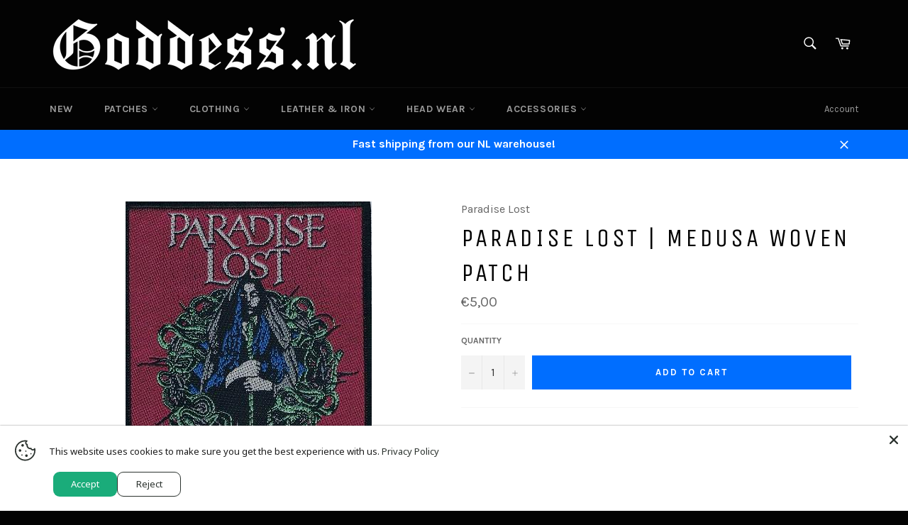

--- FILE ---
content_type: application/x-javascript
request_url: https://s3.amazonaws.com/els-apps/product-lookup/settings/9c4cd1157869151de316a29d2167db8e.js
body_size: 792
content:
(function(){
Els.loadScript=Els.loadScript||function(a,b){var c=document.createElement("script");c.type="text/javascript",c.readyState?c.onreadystatechange=function(){"loaded"!=c.readyState&&"complete"!=c.readyState||(c.onreadystatechange=null,b())}:c.onload=function(){b()},c.src=a,document.getElementsByTagName("head")[0].appendChild(c)};
Els.pl.config={"enabled":true,"css":"","filters":[{"id":1144,"shop_id":1367,"page_id":null,"title":"Shop","description":"","collection_handle":"website","fields":"[{\"type\":\"select\",\"label\":\"Product Type\",\"name\":\"producttype\",\"values\":[{\"label\":\"All\",\"value\":\"all\",\"selected\":true}]},{\"type\":\"select\",\"label\":\"Band\",\"name\":\"vendor\",\"values\":[{\"label\":\"All\",\"value\":\"all\",\"selected\":true}]},{\"type\":\"number\",\"label\":\"Min Price\",\"name\":\"minprice\"},{\"type\":\"number\",\"label\":\"Max Price\",\"name\":\"maxprice\"},{\"type\":\"select\",\"label\":\"Sort By\",\"name\":\"sortby\",\"values\":[{\"label\":\"Alphabetically: A-Z\",\"value\":\"title-ascending\",\"selected\":true},{\"label\":\"Alphabetically: Z-A\",\"value\":\"title-descending\"},{\"label\":\"Price: Low to High\",\"value\":\"price-ascending\"},{\"label\":\"Price: High to Low\",\"value\":\"price-descending\"},{\"label\":\"Date: New to Old\",\"value\":\"created-descending\"},{\"label\":\"Date: Old to New\",\"value\":\"created-ascending\"},{\"label\":\"Best Selling\",\"value\":\"best-selling\"}]},{\"type\":\"button\",\"label\":\"Search\",\"name\":\"search\"}]","filter_mode":"on_load","auto_lookup":1,"adaptive":1,"fields_per_row":4,"products_per_row":5,"products_per_page":50,"published":1,"inline":0,"created_at":"2018-02-20 07:51:47","updated_at":"2018-03-01 20:15:24"}]};
Els.pl.config.cdn = 'https://s3.amazonaws.com/els-apps/product-lookup/';
Els.pl.config.api = 'https://product-lookup.elastic-soft.locapi/v1';
Els.loadScript('https://s3.amazonaws.com/els-apps/product-lookup/js/app.js',function(){});
})(Els)